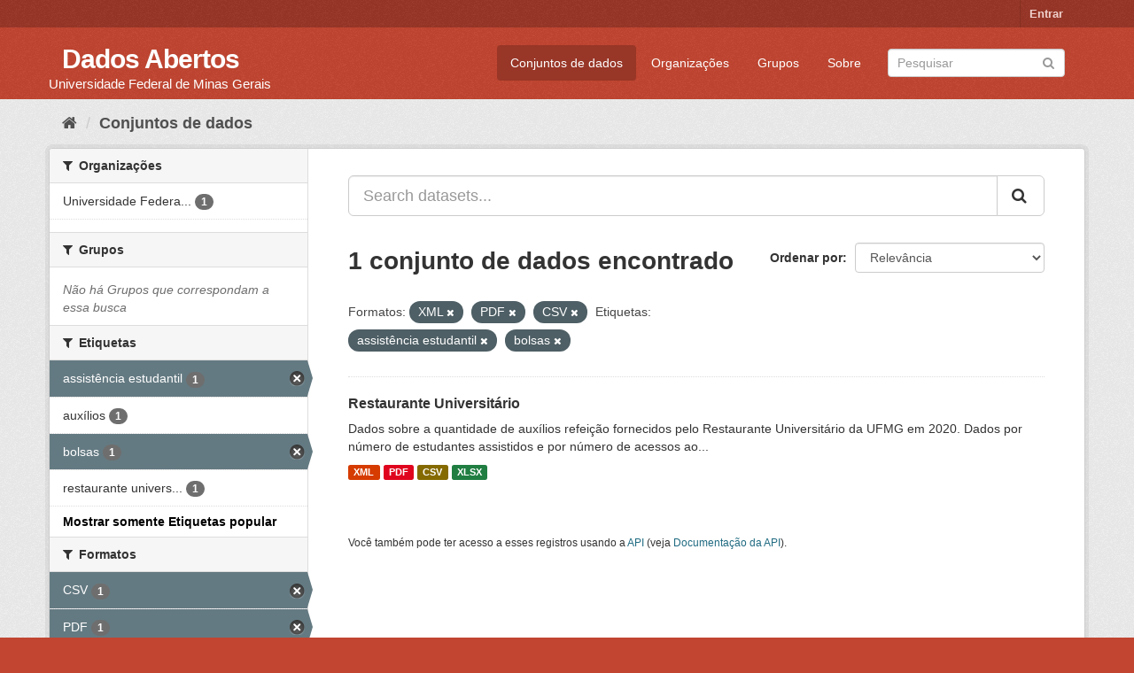

--- FILE ---
content_type: text/html; charset=utf-8
request_url: https://dados.ufmg.br/dataset/?res_format=XML&res_format=PDF&res_format=CSV&_tags_limit=0&tags=assist%C3%AAncia+estudantil&tags=bolsas
body_size: 29613
content:
<!DOCTYPE html>
<!--[if IE 9]> <html lang="pt_BR" class="ie9"> <![endif]-->
<!--[if gt IE 8]><!--> <html lang="pt_BR"> <!--<![endif]-->
  <head>
    <meta charset="utf-8" />
      <meta name="generator" content="ckan 2.9.2" />
      <meta name="viewport" content="width=device-width, initial-scale=1.0">
    <title>Conjunto de dados - Dados Abertos </title>

    
    <link rel="shortcut icon" href="/base/images/ckan.ico" />
    
      
      
      
      
    

    
      
      
    

    
    <link href="/webassets/base/eb9793eb_red.css" rel="stylesheet"/>
    
  </head>

  
  <body data-site-root="https://dados.ufmg.br/" data-locale-root="https://dados.ufmg.br/" >

    
    <div class="sr-only sr-only-focusable"><a href="#content">Pular para o conteúdo</a></div>
  

  
     
<div class="account-masthead">
  <div class="container">
     
    <nav class="account not-authed" aria-label="Account">
      <ul class="list-unstyled">
        
        <li><a href="/user/login">Entrar</a></li>
         
      </ul>
    </nav>
     
  </div>
</div>

<header class="navbar navbar-static-top masthead">
    
  <div class="container">
    <div class="navbar-right">
      <button data-target="#main-navigation-toggle" data-toggle="collapse" class="navbar-toggle collapsed" type="button" aria-label="expand or collapse" aria-expanded="false">
        <span class="sr-only">Toggle navigation</span>
        <span class="fa fa-bars"></span>
      </button>
    </div>
    <hgroup class="header-text-logo-tagline navbar-left">
       
      <h1>
        <a href="/">Dados Abertos </a>
      </h1>
      
      <h2>Universidade Federal de Minas Gerais</h2>  
    </hgroup>

    <div class="collapse navbar-collapse" id="main-navigation-toggle">
      
      <nav class="section navigation">
        <ul class="nav nav-pills">
            
		<li class="active"><a href="/dataset/">Conjuntos de dados</a></li><li><a href="/organization/">Organizações</a></li><li><a href="/group/">Grupos</a></li><li><a href="/about">Sobre</a></li>
	    
        </ul>
      </nav>
       
      <form class="section site-search simple-input" action="/dataset/" method="get">
        <div class="field">
          <label for="field-sitewide-search">Buscar conjunto de dados</label>
          <input id="field-sitewide-search" type="text" class="form-control" name="q" placeholder="Pesquisar" aria-label="Search datasets"/>
          <button class="btn-search" type="submit" aria-label="Submit"><i class="fa fa-search"></i></button>
        </div>
      </form>
      
    </div>
  </div>
</header>

  
    <div class="main">
      <div id="content" class="container">
        
          
            <div class="flash-messages">
              
                
              
            </div>
          

          
            <div class="toolbar" role="navigation" aria-label="Breadcrumb">
              
                
                  <ol class="breadcrumb">
                    
<!-- Snippet snippets/home_breadcrumb_item.html start -->

<li class="home"><a href="/" aria-label="Início"><i class="fa fa-home"></i><span> Início</span></a></li>
<!-- Snippet snippets/home_breadcrumb_item.html end -->

                    
  <li class="active"><a href="/dataset/">Conjuntos de dados</a></li>

                  </ol>
                
              
            </div>
          

          <div class="row wrapper">
            
            
            

            
              <aside class="secondary col-sm-3">
                
                
  <div class="filters">
    <div>
      
        
<!-- Snippet snippets/facet_list.html start -->


    
    
	
	    
	    
		<section class="module module-narrow module-shallow">
		    
			<h2 class="module-heading">
			    <i class="fa fa-filter"></i>
			    
			    Organizações
			</h2>
		    
		    
			
			    
				<nav aria-label="Organizações">
				    <ul class="list-unstyled nav nav-simple nav-facet">
					
					    
					    
					    
					    
					    <li class="nav-item">
						<a href="/dataset/?res_format=XML&amp;res_format=PDF&amp;res_format=CSV&amp;_tags_limit=0&amp;tags=assist%C3%AAncia+estudantil&amp;tags=bolsas&amp;organization=universidade-federal-de-minas-gerais" title="Universidade Federal de Minas Gerais - UFMG">
						    <span class="item-label">Universidade Federa...</span>
						    <span class="hidden separator"> - </span>
						    <span class="item-count badge">1</span>
						</a>
					    </li>
					
				    </ul>
				</nav>

				<p class="module-footer">
				    
					
				    
				</p>
			    
			
		    
		</section>
	    
	
    

<!-- Snippet snippets/facet_list.html end -->

      
        
<!-- Snippet snippets/facet_list.html start -->


    
    
	
	    
	    
		<section class="module module-narrow module-shallow">
		    
			<h2 class="module-heading">
			    <i class="fa fa-filter"></i>
			    
			    Grupos
			</h2>
		    
		    
			
			    
				<p class="module-content empty">Não há Grupos que correspondam a essa busca</p>
			    
			
		    
		</section>
	    
	
    

<!-- Snippet snippets/facet_list.html end -->

      
        
<!-- Snippet snippets/facet_list.html start -->


    
    
	
	    
	    
		<section class="module module-narrow module-shallow">
		    
			<h2 class="module-heading">
			    <i class="fa fa-filter"></i>
			    
			    Etiquetas
			</h2>
		    
		    
			
			    
				<nav aria-label="Etiquetas">
				    <ul class="list-unstyled nav nav-simple nav-facet">
					
					    
					    
					    
					    
					    <li class="nav-item active">
						<a href="/dataset/?res_format=XML&amp;res_format=PDF&amp;res_format=CSV&amp;_tags_limit=0&amp;tags=bolsas" title="">
						    <span class="item-label">assistência estudantil</span>
						    <span class="hidden separator"> - </span>
						    <span class="item-count badge">1</span>
						</a>
					    </li>
					
					    
					    
					    
					    
					    <li class="nav-item">
						<a href="/dataset/?res_format=XML&amp;res_format=PDF&amp;res_format=CSV&amp;_tags_limit=0&amp;tags=assist%C3%AAncia+estudantil&amp;tags=bolsas&amp;tags=aux%C3%ADlios" title="">
						    <span class="item-label">auxílios</span>
						    <span class="hidden separator"> - </span>
						    <span class="item-count badge">1</span>
						</a>
					    </li>
					
					    
					    
					    
					    
					    <li class="nav-item active">
						<a href="/dataset/?res_format=XML&amp;res_format=PDF&amp;res_format=CSV&amp;_tags_limit=0&amp;tags=assist%C3%AAncia+estudantil" title="">
						    <span class="item-label">bolsas</span>
						    <span class="hidden separator"> - </span>
						    <span class="item-count badge">1</span>
						</a>
					    </li>
					
					    
					    
					    
					    
					    <li class="nav-item">
						<a href="/dataset/?res_format=XML&amp;res_format=PDF&amp;res_format=CSV&amp;_tags_limit=0&amp;tags=assist%C3%AAncia+estudantil&amp;tags=bolsas&amp;tags=restaurante+universit%C3%A1rio" title="restaurante universitário">
						    <span class="item-label">restaurante univers...</span>
						    <span class="hidden separator"> - </span>
						    <span class="item-count badge">1</span>
						</a>
					    </li>
					
				    </ul>
				</nav>

				<p class="module-footer">
				    
					<a href="/dataset/?res_format=XML&amp;res_format=PDF&amp;res_format=CSV&amp;tags=assist%C3%AAncia+estudantil&amp;tags=bolsas" class="read-more">Mostrar somente Etiquetas popular</a>
				    
				</p>
			    
			
		    
		</section>
	    
	
    

<!-- Snippet snippets/facet_list.html end -->

      
        
<!-- Snippet snippets/facet_list.html start -->


    
    
	
	    
	    
		<section class="module module-narrow module-shallow">
		    
			<h2 class="module-heading">
			    <i class="fa fa-filter"></i>
			    
			    Formatos
			</h2>
		    
		    
			
			    
				<nav aria-label="Formatos">
				    <ul class="list-unstyled nav nav-simple nav-facet">
					
					    
					    
					    
					    
					    <li class="nav-item active">
						<a href="/dataset/?res_format=XML&amp;res_format=PDF&amp;_tags_limit=0&amp;tags=assist%C3%AAncia+estudantil&amp;tags=bolsas" title="">
						    <span class="item-label">CSV</span>
						    <span class="hidden separator"> - </span>
						    <span class="item-count badge">1</span>
						</a>
					    </li>
					
					    
					    
					    
					    
					    <li class="nav-item active">
						<a href="/dataset/?res_format=XML&amp;res_format=CSV&amp;_tags_limit=0&amp;tags=assist%C3%AAncia+estudantil&amp;tags=bolsas" title="">
						    <span class="item-label">PDF</span>
						    <span class="hidden separator"> - </span>
						    <span class="item-count badge">1</span>
						</a>
					    </li>
					
					    
					    
					    
					    
					    <li class="nav-item">
						<a href="/dataset/?res_format=XML&amp;res_format=PDF&amp;res_format=CSV&amp;_tags_limit=0&amp;tags=assist%C3%AAncia+estudantil&amp;tags=bolsas&amp;res_format=XLSX" title="">
						    <span class="item-label">XLSX</span>
						    <span class="hidden separator"> - </span>
						    <span class="item-count badge">1</span>
						</a>
					    </li>
					
					    
					    
					    
					    
					    <li class="nav-item active">
						<a href="/dataset/?res_format=PDF&amp;res_format=CSV&amp;_tags_limit=0&amp;tags=assist%C3%AAncia+estudantil&amp;tags=bolsas" title="">
						    <span class="item-label">XML</span>
						    <span class="hidden separator"> - </span>
						    <span class="item-count badge">1</span>
						</a>
					    </li>
					
				    </ul>
				</nav>

				<p class="module-footer">
				    
					
				    
				</p>
			    
			
		    
		</section>
	    
	
    

<!-- Snippet snippets/facet_list.html end -->

      
        
<!-- Snippet snippets/facet_list.html start -->


    
    
	
	    
	    
		<section class="module module-narrow module-shallow">
		    
			<h2 class="module-heading">
			    <i class="fa fa-filter"></i>
			    
			    Licenças
			</h2>
		    
		    
			
			    
				<p class="module-content empty">Não há Licenças que correspondam a essa busca</p>
			    
			
		    
		</section>
	    
	
    

<!-- Snippet snippets/facet_list.html end -->

      
    </div>
    <a class="close no-text hide-filters"><i class="fa fa-times-circle"></i><span class="text">close</span></a>
  </div>

              </aside>
            

            
              <div class="primary col-sm-9 col-xs-12" role="main">
                
                
  <section class="module">
    <div class="module-content">
      
        
      
      
        
        
        
<!-- Snippet snippets/search_form.html start -->








<form id="dataset-search-form" class="search-form" method="get" data-module="select-switch">

  
    <div class="input-group search-input-group">
      <input aria-label="Search datasets..." id="field-giant-search" type="text" class="form-control input-lg" name="q" value="" autocomplete="off" placeholder="Search datasets...">
      
      <span class="input-group-btn">
        <button class="btn btn-default btn-lg" type="submit" value="search" aria-label="Submit">
          <i class="fa fa-search"></i>
        </button>
      </span>
      
    </div>
  

  
    <span>
  
  

  
  
  
  <input type="hidden" name="res_format" value="XML" />
  
  
  
  
  
  <input type="hidden" name="res_format" value="PDF" />
  
  
  
  
  
  <input type="hidden" name="res_format" value="CSV" />
  
  
  
  
  
  <input type="hidden" name="tags" value="assistência estudantil" />
  
  
  
  
  
  <input type="hidden" name="tags" value="bolsas" />
  
  
  
  </span>
  

  
    
      <div class="form-select form-group control-order-by">
        <label for="field-order-by">Ordenar por</label>
        <select id="field-order-by" name="sort" class="form-control">
          
            
              <option value="score desc, metadata_modified desc" selected="selected">Relevância</option>
            
          
            
              <option value="title_string asc">Nome Crescente</option>
            
          
            
              <option value="title_string desc">Nome Descrescente</option>
            
          
            
              <option value="metadata_modified desc">Modificada pela última vez</option>
            
          
            
          
        </select>
        
        <button class="btn btn-default js-hide" type="submit">Ir</button>
        
      </div>
    
  

  
    
      <h1>
<!-- Snippet snippets/search_result_text.html start -->


  
  
  
  

1 conjunto de dados encontrado
<!-- Snippet snippets/search_result_text.html end -->
</h1>
    
  

  
    
      <p class="filter-list">
        
          
          <span class="facet">Formatos:</span>
          
            <span class="filtered pill">XML
              <a href="/dataset/?res_format=PDF&amp;res_format=CSV&amp;_tags_limit=0&amp;tags=assist%C3%AAncia+estudantil&amp;tags=bolsas" class="remove" title="Remover"><i class="fa fa-times"></i></a>
            </span>
          
            <span class="filtered pill">PDF
              <a href="/dataset/?res_format=XML&amp;res_format=CSV&amp;_tags_limit=0&amp;tags=assist%C3%AAncia+estudantil&amp;tags=bolsas" class="remove" title="Remover"><i class="fa fa-times"></i></a>
            </span>
          
            <span class="filtered pill">CSV
              <a href="/dataset/?res_format=XML&amp;res_format=PDF&amp;_tags_limit=0&amp;tags=assist%C3%AAncia+estudantil&amp;tags=bolsas" class="remove" title="Remover"><i class="fa fa-times"></i></a>
            </span>
          
        
          
          <span class="facet">Etiquetas:</span>
          
            <span class="filtered pill">assistência estudantil
              <a href="/dataset/?res_format=XML&amp;res_format=PDF&amp;res_format=CSV&amp;_tags_limit=0&amp;tags=bolsas" class="remove" title="Remover"><i class="fa fa-times"></i></a>
            </span>
          
            <span class="filtered pill">bolsas
              <a href="/dataset/?res_format=XML&amp;res_format=PDF&amp;res_format=CSV&amp;_tags_limit=0&amp;tags=assist%C3%AAncia+estudantil" class="remove" title="Remover"><i class="fa fa-times"></i></a>
            </span>
          
        
      </p>
      <a class="show-filters btn btn-default">Filtrar Resultados</a>
    
  

</form>




<!-- Snippet snippets/search_form.html end -->

      
      
        
<!-- Snippet snippets/package_list.html start -->


  
    <ul class="dataset-list list-unstyled">
    	
	      
	        
<!-- Snippet snippets/package_item.html start -->







  <li class="dataset-item">
    
      <div class="dataset-content">
        
          <h2 class="dataset-heading">
            
              
            
            
		<a href="/dataset/restaurante-universitario">Restaurante Universitário</a>
            
            
              
              
            
          </h2>
        
        
          
        
        
          
            <div>Dados sobre a quantidade de auxílios refeição fornecidos pelo Restaurante Universitário da UFMG em 2020. Dados por número de estudantes assistidos e por número de acessos ao...</div>
          
        
      </div>
      
        
          
            <ul class="dataset-resources list-unstyled">
              
                
                <li>
                  <a href="/dataset/restaurante-universitario" class="label label-default" data-format="xml">XML</a>
                </li>
                
                <li>
                  <a href="/dataset/restaurante-universitario" class="label label-default" data-format="pdf">PDF</a>
                </li>
                
                <li>
                  <a href="/dataset/restaurante-universitario" class="label label-default" data-format="csv">CSV</a>
                </li>
                
                <li>
                  <a href="/dataset/restaurante-universitario" class="label label-default" data-format="xlsx">XLSX</a>
                </li>
                
              
            </ul>
          
        
      
    
  </li>

<!-- Snippet snippets/package_item.html end -->

	      
	    
    </ul>
  

<!-- Snippet snippets/package_list.html end -->

      
    </div>

    
      
    
  </section>

  
    <section class="module">
      <div class="module-content">
        
          <small>
            
            
            
           Você também pode ter acesso a esses registros usando a <a href="/api/3">API</a> (veja <a href="http://docs.ckan.org/en/2.9/api/">Documentação da API</a>). 
          </small>
        
      </div>
    </section>
  

              </div>
            
          </div>
        
      </div>
    </div>
  
    <footer class="site-footer">
  <div class="container">
    
    <div class="row">
      <div class="col-md-8 footer-links">
        
          <ul class="list-unstyled">
            
              <li><a href="/about">Sobre Dados Abertos </a></li>
            
          </ul>
          <ul class="list-unstyled">
            
              
              <li><a href="http://docs.ckan.org/en/2.9/api/">API do CKAN</a></li>
              <li><a href="http://www.ckan.org/">Associação CKAN</a></li>
              <li><a href="http://www.opendefinition.org/okd/"><img src="/base/images/od_80x15_blue.png" alt="Open Data"></a></li>
            
          </ul>
        
      </div>
      <div class="col-md-4 attribution">
        
          <p><strong>Impulsionado por</strong> <a class="hide-text ckan-footer-logo" href="http://ckan.org">CKAN</a></p>
        
        
          
<!-- Snippet snippets/language_selector.html start -->

<form class="form-inline form-select lang-select" action="/util/redirect" data-module="select-switch" method="POST">
  <label for="field-lang-select">Idioma</label>
  <select id="field-lang-select" name="url" data-module="autocomplete" data-module-dropdown-class="lang-dropdown" data-module-container-class="lang-container">
    
      <option value="/pt_BR/dataset/?res_format=XML&amp;res_format=PDF&amp;res_format=CSV&amp;_tags_limit=0&amp;tags=assist%C3%AAncia+estudantil&amp;tags=bolsas" selected="selected">
        português (Brasil)
      </option>
    
      <option value="/en/dataset/?res_format=XML&amp;res_format=PDF&amp;res_format=CSV&amp;_tags_limit=0&amp;tags=assist%C3%AAncia+estudantil&amp;tags=bolsas" >
        English
      </option>
    
      <option value="/ja/dataset/?res_format=XML&amp;res_format=PDF&amp;res_format=CSV&amp;_tags_limit=0&amp;tags=assist%C3%AAncia+estudantil&amp;tags=bolsas" >
        日本語
      </option>
    
      <option value="/it/dataset/?res_format=XML&amp;res_format=PDF&amp;res_format=CSV&amp;_tags_limit=0&amp;tags=assist%C3%AAncia+estudantil&amp;tags=bolsas" >
        italiano
      </option>
    
      <option value="/cs_CZ/dataset/?res_format=XML&amp;res_format=PDF&amp;res_format=CSV&amp;_tags_limit=0&amp;tags=assist%C3%AAncia+estudantil&amp;tags=bolsas" >
        čeština (Česko)
      </option>
    
      <option value="/ca/dataset/?res_format=XML&amp;res_format=PDF&amp;res_format=CSV&amp;_tags_limit=0&amp;tags=assist%C3%AAncia+estudantil&amp;tags=bolsas" >
        català
      </option>
    
      <option value="/es/dataset/?res_format=XML&amp;res_format=PDF&amp;res_format=CSV&amp;_tags_limit=0&amp;tags=assist%C3%AAncia+estudantil&amp;tags=bolsas" >
        español
      </option>
    
      <option value="/fr/dataset/?res_format=XML&amp;res_format=PDF&amp;res_format=CSV&amp;_tags_limit=0&amp;tags=assist%C3%AAncia+estudantil&amp;tags=bolsas" >
        français
      </option>
    
      <option value="/el/dataset/?res_format=XML&amp;res_format=PDF&amp;res_format=CSV&amp;_tags_limit=0&amp;tags=assist%C3%AAncia+estudantil&amp;tags=bolsas" >
        Ελληνικά
      </option>
    
      <option value="/sv/dataset/?res_format=XML&amp;res_format=PDF&amp;res_format=CSV&amp;_tags_limit=0&amp;tags=assist%C3%AAncia+estudantil&amp;tags=bolsas" >
        svenska
      </option>
    
      <option value="/sr/dataset/?res_format=XML&amp;res_format=PDF&amp;res_format=CSV&amp;_tags_limit=0&amp;tags=assist%C3%AAncia+estudantil&amp;tags=bolsas" >
        српски
      </option>
    
      <option value="/no/dataset/?res_format=XML&amp;res_format=PDF&amp;res_format=CSV&amp;_tags_limit=0&amp;tags=assist%C3%AAncia+estudantil&amp;tags=bolsas" >
        norsk bokmål (Norge)
      </option>
    
      <option value="/sk/dataset/?res_format=XML&amp;res_format=PDF&amp;res_format=CSV&amp;_tags_limit=0&amp;tags=assist%C3%AAncia+estudantil&amp;tags=bolsas" >
        slovenčina
      </option>
    
      <option value="/fi/dataset/?res_format=XML&amp;res_format=PDF&amp;res_format=CSV&amp;_tags_limit=0&amp;tags=assist%C3%AAncia+estudantil&amp;tags=bolsas" >
        suomi
      </option>
    
      <option value="/ru/dataset/?res_format=XML&amp;res_format=PDF&amp;res_format=CSV&amp;_tags_limit=0&amp;tags=assist%C3%AAncia+estudantil&amp;tags=bolsas" >
        русский
      </option>
    
      <option value="/de/dataset/?res_format=XML&amp;res_format=PDF&amp;res_format=CSV&amp;_tags_limit=0&amp;tags=assist%C3%AAncia+estudantil&amp;tags=bolsas" >
        Deutsch
      </option>
    
      <option value="/pl/dataset/?res_format=XML&amp;res_format=PDF&amp;res_format=CSV&amp;_tags_limit=0&amp;tags=assist%C3%AAncia+estudantil&amp;tags=bolsas" >
        polski
      </option>
    
      <option value="/nl/dataset/?res_format=XML&amp;res_format=PDF&amp;res_format=CSV&amp;_tags_limit=0&amp;tags=assist%C3%AAncia+estudantil&amp;tags=bolsas" >
        Nederlands
      </option>
    
      <option value="/bg/dataset/?res_format=XML&amp;res_format=PDF&amp;res_format=CSV&amp;_tags_limit=0&amp;tags=assist%C3%AAncia+estudantil&amp;tags=bolsas" >
        български
      </option>
    
      <option value="/ko_KR/dataset/?res_format=XML&amp;res_format=PDF&amp;res_format=CSV&amp;_tags_limit=0&amp;tags=assist%C3%AAncia+estudantil&amp;tags=bolsas" >
        한국어 (대한민국)
      </option>
    
      <option value="/hu/dataset/?res_format=XML&amp;res_format=PDF&amp;res_format=CSV&amp;_tags_limit=0&amp;tags=assist%C3%AAncia+estudantil&amp;tags=bolsas" >
        magyar
      </option>
    
      <option value="/sl/dataset/?res_format=XML&amp;res_format=PDF&amp;res_format=CSV&amp;_tags_limit=0&amp;tags=assist%C3%AAncia+estudantil&amp;tags=bolsas" >
        slovenščina
      </option>
    
      <option value="/lv/dataset/?res_format=XML&amp;res_format=PDF&amp;res_format=CSV&amp;_tags_limit=0&amp;tags=assist%C3%AAncia+estudantil&amp;tags=bolsas" >
        latviešu
      </option>
    
      <option value="/da_DK/dataset/?res_format=XML&amp;res_format=PDF&amp;res_format=CSV&amp;_tags_limit=0&amp;tags=assist%C3%AAncia+estudantil&amp;tags=bolsas" >
        dansk (Danmark)
      </option>
    
      <option value="/km/dataset/?res_format=XML&amp;res_format=PDF&amp;res_format=CSV&amp;_tags_limit=0&amp;tags=assist%C3%AAncia+estudantil&amp;tags=bolsas" >
        ខ្មែរ
      </option>
    
      <option value="/vi/dataset/?res_format=XML&amp;res_format=PDF&amp;res_format=CSV&amp;_tags_limit=0&amp;tags=assist%C3%AAncia+estudantil&amp;tags=bolsas" >
        Tiếng Việt
      </option>
    
      <option value="/mn_MN/dataset/?res_format=XML&amp;res_format=PDF&amp;res_format=CSV&amp;_tags_limit=0&amp;tags=assist%C3%AAncia+estudantil&amp;tags=bolsas" >
        монгол (Монгол)
      </option>
    
      <option value="/lt/dataset/?res_format=XML&amp;res_format=PDF&amp;res_format=CSV&amp;_tags_limit=0&amp;tags=assist%C3%AAncia+estudantil&amp;tags=bolsas" >
        lietuvių
      </option>
    
      <option value="/ar/dataset/?res_format=XML&amp;res_format=PDF&amp;res_format=CSV&amp;_tags_limit=0&amp;tags=assist%C3%AAncia+estudantil&amp;tags=bolsas" >
        العربية
      </option>
    
      <option value="/pt_PT/dataset/?res_format=XML&amp;res_format=PDF&amp;res_format=CSV&amp;_tags_limit=0&amp;tags=assist%C3%AAncia+estudantil&amp;tags=bolsas" >
        português (Portugal)
      </option>
    
      <option value="/en_AU/dataset/?res_format=XML&amp;res_format=PDF&amp;res_format=CSV&amp;_tags_limit=0&amp;tags=assist%C3%AAncia+estudantil&amp;tags=bolsas" >
        English (Australia)
      </option>
    
      <option value="/am/dataset/?res_format=XML&amp;res_format=PDF&amp;res_format=CSV&amp;_tags_limit=0&amp;tags=assist%C3%AAncia+estudantil&amp;tags=bolsas" >
        አማርኛ
      </option>
    
      <option value="/hr/dataset/?res_format=XML&amp;res_format=PDF&amp;res_format=CSV&amp;_tags_limit=0&amp;tags=assist%C3%AAncia+estudantil&amp;tags=bolsas" >
        hrvatski
      </option>
    
      <option value="/uk/dataset/?res_format=XML&amp;res_format=PDF&amp;res_format=CSV&amp;_tags_limit=0&amp;tags=assist%C3%AAncia+estudantil&amp;tags=bolsas" >
        українська
      </option>
    
      <option value="/fa_IR/dataset/?res_format=XML&amp;res_format=PDF&amp;res_format=CSV&amp;_tags_limit=0&amp;tags=assist%C3%AAncia+estudantil&amp;tags=bolsas" >
        فارسی (ایران)
      </option>
    
      <option value="/uk_UA/dataset/?res_format=XML&amp;res_format=PDF&amp;res_format=CSV&amp;_tags_limit=0&amp;tags=assist%C3%AAncia+estudantil&amp;tags=bolsas" >
        українська (Україна)
      </option>
    
      <option value="/sq/dataset/?res_format=XML&amp;res_format=PDF&amp;res_format=CSV&amp;_tags_limit=0&amp;tags=assist%C3%AAncia+estudantil&amp;tags=bolsas" >
        shqip
      </option>
    
      <option value="/eu/dataset/?res_format=XML&amp;res_format=PDF&amp;res_format=CSV&amp;_tags_limit=0&amp;tags=assist%C3%AAncia+estudantil&amp;tags=bolsas" >
        euskara
      </option>
    
      <option value="/mk/dataset/?res_format=XML&amp;res_format=PDF&amp;res_format=CSV&amp;_tags_limit=0&amp;tags=assist%C3%AAncia+estudantil&amp;tags=bolsas" >
        македонски
      </option>
    
      <option value="/es_AR/dataset/?res_format=XML&amp;res_format=PDF&amp;res_format=CSV&amp;_tags_limit=0&amp;tags=assist%C3%AAncia+estudantil&amp;tags=bolsas" >
        español (Argentina)
      </option>
    
      <option value="/zh_TW/dataset/?res_format=XML&amp;res_format=PDF&amp;res_format=CSV&amp;_tags_limit=0&amp;tags=assist%C3%AAncia+estudantil&amp;tags=bolsas" >
        中文 (繁體, 台灣)
      </option>
    
      <option value="/tl/dataset/?res_format=XML&amp;res_format=PDF&amp;res_format=CSV&amp;_tags_limit=0&amp;tags=assist%C3%AAncia+estudantil&amp;tags=bolsas" >
        Filipino (Pilipinas)
      </option>
    
      <option value="/sr_Latn/dataset/?res_format=XML&amp;res_format=PDF&amp;res_format=CSV&amp;_tags_limit=0&amp;tags=assist%C3%AAncia+estudantil&amp;tags=bolsas" >
        srpski (latinica)
      </option>
    
      <option value="/he/dataset/?res_format=XML&amp;res_format=PDF&amp;res_format=CSV&amp;_tags_limit=0&amp;tags=assist%C3%AAncia+estudantil&amp;tags=bolsas" >
        עברית
      </option>
    
      <option value="/id/dataset/?res_format=XML&amp;res_format=PDF&amp;res_format=CSV&amp;_tags_limit=0&amp;tags=assist%C3%AAncia+estudantil&amp;tags=bolsas" >
        Indonesia
      </option>
    
      <option value="/gl/dataset/?res_format=XML&amp;res_format=PDF&amp;res_format=CSV&amp;_tags_limit=0&amp;tags=assist%C3%AAncia+estudantil&amp;tags=bolsas" >
        galego
      </option>
    
      <option value="/ro/dataset/?res_format=XML&amp;res_format=PDF&amp;res_format=CSV&amp;_tags_limit=0&amp;tags=assist%C3%AAncia+estudantil&amp;tags=bolsas" >
        română
      </option>
    
      <option value="/ne/dataset/?res_format=XML&amp;res_format=PDF&amp;res_format=CSV&amp;_tags_limit=0&amp;tags=assist%C3%AAncia+estudantil&amp;tags=bolsas" >
        नेपाली
      </option>
    
      <option value="/zh_CN/dataset/?res_format=XML&amp;res_format=PDF&amp;res_format=CSV&amp;_tags_limit=0&amp;tags=assist%C3%AAncia+estudantil&amp;tags=bolsas" >
        中文 (简体, 中国)
      </option>
    
      <option value="/th/dataset/?res_format=XML&amp;res_format=PDF&amp;res_format=CSV&amp;_tags_limit=0&amp;tags=assist%C3%AAncia+estudantil&amp;tags=bolsas" >
        ไทย
      </option>
    
      <option value="/is/dataset/?res_format=XML&amp;res_format=PDF&amp;res_format=CSV&amp;_tags_limit=0&amp;tags=assist%C3%AAncia+estudantil&amp;tags=bolsas" >
        íslenska
      </option>
    
      <option value="/tr/dataset/?res_format=XML&amp;res_format=PDF&amp;res_format=CSV&amp;_tags_limit=0&amp;tags=assist%C3%AAncia+estudantil&amp;tags=bolsas" >
        Türkçe
      </option>
    
  </select>
  <button class="btn btn-default js-hide" type="submit">Ir</button>
</form>
<!-- Snippet snippets/language_selector.html end -->

        
      </div>
    </div>
    
  </div>

  
    
  
</footer>
  
  
  
  
  
    

      

    
    
    <link href="/webassets/vendor/f3b8236b_select2.css" rel="stylesheet"/>
<link href="/webassets/vendor/0b01aef1_font-awesome.css" rel="stylesheet"/>
    <script src="/webassets/vendor/d8ae4bed_jquery.js" type="text/javascript"></script>
<script src="/webassets/vendor/ab26884f_vendor.js" type="text/javascript"></script>
<script src="/webassets/vendor/580fa18d_bootstrap.js" type="text/javascript"></script>
<script src="/webassets/base/5f5a82bb_main.js" type="text/javascript"></script>
<script src="/webassets/base/acf3e552_ckan.js" type="text/javascript"></script>
  </body>
</html>